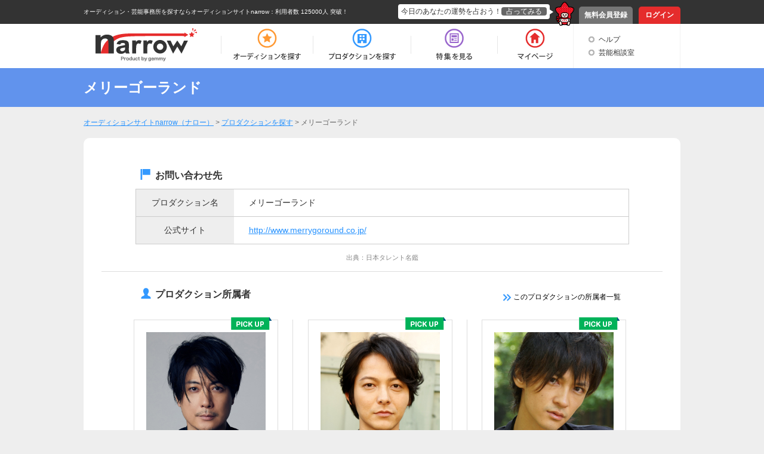

--- FILE ---
content_type: text/html; charset=UTF-8
request_url: https://narrow.jp/production/1167
body_size: 5674
content:

<!DOCTYPE html>
<html lang="ja">
<head>
	<meta http-equiv="Content-Type" content="text/html; charset=utf-8" />	<title>メリーゴーランド｜芸能事務所｜オーディションサイトnarrow</title>
	<link href="/favicon.ico?1501354215" type="image/x-icon" rel="icon" /><link href="/favicon.ico?1501354215" type="image/x-icon" rel="shortcut icon" /><link rel="stylesheet" type="text/css" href="/css/production.css?1599630317" />
    
		<meta name="description" content="narrow（ナロー）は、業界最大級の総合オーディションプラットフォームです。多種多様なジャンルから、あなたにピッタリのオーディションや芸能事務所、企業案件を探すことができます。">
		<meta name="viewport" content="width=device-width,initial-scale=1">
	<link rel="stylesheet" type="text/css" href="/css/base.css?1628577891" />	<link rel="stylesheet" type="text/css" href="/css/style.css?1739518039" />	<script type="text/javascript" src="/js/jquery-1.8.2.min.js?1628577891"></script>	<script type="text/javascript" src="/js/scroll.js?1501354215"></script>	<script type="text/javascript" src="/js/scripts.js?1759896215"></script>	<script src="//ajaxzip3.github.io/ajaxzip3.js" charset="UTF-8"></script>
		<!--[if lt IE 9]>
	<script src="https://html5shim.googlecode.com/svn/trunk/html5.js"></script>
	<script src="https://ie7-js.googlecode.com/svn/version/2.1(beta4)/IE9.js"></script>
	<![endif]-->
        <link rel="alternate" media="only screen and (max-width: 640px)" href="https://sp.narrow.jp/production/1167">
    
        <!-- Google Tag Manager GA4 -->
    <script>(function(w,d,s,l,i){w[l]=w[l]||[];w[l].push({'gtm.start':
                new Date().getTime(),event:'gtm.js'});var f=d.getElementsByTagName(s)[0],
            j=d.createElement(s),dl=l!='dataLayer'?'&l='+l:'';j.async=true;j.src=
            'https://www.googletagmanager.com/gtm.js?id='+i+dl;f.parentNode.insertBefore(j,f);
        })(window,document,'script','dataLayer','GTM-NT2SV6P');</script>
    <!-- End Google Tag Manager GA4 -->
    </head>
<script type="text/javascript">
	function fortune(){
					location.href = '/login';
			}
</script>

<body>
        <!-- Google Tag Manager (noscript) GA4 -->
    <noscript><iframe src="https://www.googletagmanager.com/ns.html?id=GTM-NT2SV6P" height="0" width="0" style="display:none;visibility:hidden"></iframe></noscript>
    <!-- End Google Tag Manager (noscript) GA4 -->
    	<!-- Google Tag Manager -->
	<noscript><iframe src="//www.googletagmanager.com/ns.html?id=GTM-KHHW66"
	height="0" width="0" style="display:none;visibility:hidden"></iframe></noscript>
	<script>(function(w,d,s,l,i){w[l]=w[l]||[];w[l].push({'gtm.start':
	new Date().getTime(),event:'gtm.js'});var f=d.getElementsByTagName(s)[0],
	j=d.createElement(s),dl=l!='dataLayer'?'&l='+l:'';j.async=true;j.src=
	'//www.googletagmanager.com/gtm.js?id='+i+dl;f.parentNode.insertBefore(j,f);
	})(window,document,'script','dataLayer','GTM-KHHW66');</script>
	<!-- End Google Tag Manager -->
	<div id="loading"></div>
	<div class="fortuneTelling">
		<div id="modalContent" class="waitFortune"></div>
	</div>
	<header id="header">
		<div id="headerTop">
			<div class="inner clearfix">
								<p class="heading clearfix"><a href="https://narrow.jp">オーディション・芸能事務所を探すならオーディションサイトnarrow</a>：利用者数 125000人 突破！</p>
								<ul class="pNav clearfix">
											<li class="register"><a href="https://narrow.jp/provisionalRegister">無料会員登録</a></li>
						<li class="login"><a href="https://narrow.jp/login">ログイン</a></li>
									</ul>
				<div class="fortune clearfix">
					<div class="toFortune"><p>今日のあなたの運勢を占おう！<span onclick="fortune();return false;">占ってみる</span></p></div>
					<img src="https://narrow.jp/img/element/img_header_narrowkun.png">
				</div>
			</div>
		</div>

		<div id="headerBottom">
			<div class="inner">
				<nav class="clearfix">
					<div class="logo"><a href="https://narrow.jp"><img src="https://narrow.jp/img/element/img_header_logo.png" alt="オーディションサイトnarrow（ナロー）" /></a></div>
					<ul class="gNav clearfix">
						<li class="nav1"><a href="https://narrow.jp/audition"><span>オーディション</span></a></li>
						<li class="nav2"><a href="https://narrow.jp/production"><span>プロダクション</span></a></li>
						<li class="nav4"><a href="https://narrow.jp/feature"><span>特集</span></a></li>
						<li class="nav5">
							<a href="https://narrow.jp/mypage"><span>マイページ</span></a>
													</li>
					</ul>
					<ul class="otherMenu">
						<li><a href="https://narrow.jp/guide">ヘルプ</a></li>
						<li><a href="https://narrow.jp/advice/about">芸能相談室</a></li>
											</ul>
				</nav>
			</div>
		</div>

	</header>
	<div id="container">
		
<!-- 	 -->

	
<script>
function alertApproach(e){
    if (confirm('履歴書を登録しているユーザーのみが使用出来る機能です。\n履歴書を編集しますか？')) {
        location.href = 'https://narrow.jp/mypage/resume';
    }
	if(e.preventDefault){ e.preventDefault(); }
	return false;
}

$(function(){
    $(".modal_open").click( function(){
                    if (confirm('ログインしているユーザーのみが使用出来る機能です。\nログインまたは無料会員登録をしますか？')) {
                location.href = 'https://narrow.jp/mypage/resume';
                return false;
            } else {
                return false;
            }
        
        $( this ).blur() ;
        if( $( "#modal-overlay" )[0] ) return false ;
        $('#modal-content').insertAfter('#sb-site');
        $( "body" ).append( '<div id="modal-overlay"></div>' ) ;
        $( "#modal-overlay" ).fadeIn( "slow" ) ;

        centeringModalSyncer() ;

        $( "#modal-content" ).fadeIn( "slow" ) ;

        $( "#modal-overlay,#modal-close" ).unbind().click( function(){

            $( "#modal-content,#modal-overlay" ).fadeOut( "slow" , function(){

                $('#modal-overlay').remove() ;
            });
        });
    });

    $( window).resize(centeringModalSyncer);
    function centeringModalSyncer() {
        //画面(ウィンドウ)の幅、高さを取得
        var w = $(window).width();
        var h = $(window).height();
        var cw = $("#modal-content").outerWidth();
        var ch = $("#modal-content").outerHeight();

        $("#modal-content").css({"left": ((w - cw) / 2) + "px", "top": ((h - ch) / 2) + "px"});
    }
});
</script>



<div class="page-productionDetailEmpty page-productionDetail" id="page-productionDetail">
	<div class="ttl">
		<div class="inner ttl_area">
			<h1>メリーゴーランド</h1>
		</div>	 
	</div>

    <!-- パンくず -->
    <!-- パンくずstart -->
<ol class="newBreadCrumb" itemscope itemtype="http://schema.org/BreadcrumbList">
    <li itemprop="itemListElement" itemscope itemtype="http://schema.org/ListItem"><a itemprop="item" href="/"><span itemprop="name">オーディションサイトnarrow（ナロー）</span></a><meta itemprop="position" content="1" /></li><li itemprop="itemListElement" itemscope itemtype="http://schema.org/ListItem"> > <a itemprop="item" href="/production"><span itemprop="name">プロダクションを探す</span></a><meta itemprop="position" content="2" /></li><li itemprop="itemListElement" itemscope itemtype="http://schema.org/ListItem"> > <span itemprop="name">メリーゴーランド</span><meta itemprop="position" content="3" /></li></ol>
<!-- パンくずend -->	
	<div class="main">
		<div class="main_box">
						<!-- トップのプロダクション部分 -->
			<div class="production_top">
				<div class="production_bottom clearfix">
					<div class="information">
						<div class="content_title">
							お問い合わせ先
						</div>
						<div class="information_table">
							<table class="productionInfoTable">
								<tr>
									<th>
																					プロダクション名
																			</th>
									<td>メリーゴーランド</td>
								</tr>
																<tr>
									<th>公式サイト</th>
									<td>
										<div>
											<div class="site_url">
												<a href="http://www.merrygoround.co.jp/" target="_blank" rel="nofollow">http://www.merrygoround.co.jp/</a>
											</div>
											<div class="site_btn">
																																			</div>
										</div>
									</td>
								</tr>
															</table>
						</div>
					</div>
					<div class="source_text">出典：日本タレント名鑑</div>
				</div>
                            
                                <!-- 開催中のオーディション -->
				                            
                            
								<div class="production_talent">
					<div class="production_title_area clearfix">
						<div class="production_title">
															プロダクション所属者
													</div>
						<div class="production_artists_index">
							<a href="/talent?productionId=1167" class="production_artists_index_link">
								<img src="https://narrow.jp/img/production/talent_index.png">
																	このプロダクションの所属者一覧
															</a>
						</div>
					</div>
					<div class="talent_area clearfix">

													<div class="talent_area_01">
							<div class="talent_img">
																<img src="https://narrow.jp/img/production/pick_up_big.png" class="pickup">
																<a href="/talent/1503">
                                    									<img class="pickup_talent" src="https://narrow.jp/img/upload/talent/M01-0293-250315.jpg" alt="玉山　鉄二">
                                                                    </a>
							</div>
							<p class="name">玉山　鉄二</p>
							<p class="txt">
								1980年4月7日生まれ<br>趣味：ドライブ<br>出演歴：[テレビ]笑うマトリョーシカ　CODE-願いの代償-　トップリーグ　西郷どん　犯罪症候群　そして、誰もいなくなった　マッサン [映画]今はちょっと、ついてないだけ　亜人　ルパン三世　ハゲタカ [WEBドラマ]全裸監督　Jimmy [WEBシネマ]次元大介 <br>							</p>
							<div class="talent_detail">
								<a href="/talent/1503"><img src="https://narrow.jp/img/production/talent_index.png"> 詳細はこちら</a>
							</div>
						</div>
													<div class="talent_area_02">
							<div class="talent_img">
																<img src="https://narrow.jp/img/production/pick_up_big.png" class="pickup">
																<a href="/talent/13053">
                                    									<img class="pickup_talent" src="https://narrow.jp/img/upload/talent/M95-0152-231216.jpg" alt="柏原　収史">
                                                                    </a>
							</div>
							<p class="name">柏原　収史</p>
							<p class="txt">
								1978年12月23日生まれ<br>趣味：スノーボード<br>出演歴：[テレビ]大病院占拠　メンタル強め美女白川さん　リカ　西郷どん　あさが来た　デスノート　マッサン [映画]おまえの罪を自白しろ　彼らが本気で編むときは、　ロック〜わんこの島〜　スリ [舞台]あの頃僕らはペニーレインで <br>							</p>
							<div class="talent_detail">
								<a href="/talent/13053"><img src="https://narrow.jp/img/production/talent_index.png"> 詳細はこちら</a>
							</div>
						</div>
													<div class="talent_area_03">
							<div class="talent_img">
																<img src="https://narrow.jp/img/production/pick_up_big.png" class="pickup">
																<a href="/talent/16995">
                                    									<img class="pickup_talent" src="https://narrow.jp/img/upload/talent/M08-0423-250315.jpg" alt="高橋　優太">
                                                                    </a>
							</div>
							<p class="name">高橋　優太</p>
							<p class="txt">
								1984年5月31日生まれ<br>趣味：アニメ鑑賞<br>出演歴：[舞台]青春鉄道シリーズ　MEMORYBOYS〜想い出を売る店〜　365日のマーチ（脚本・演出）　テンペスト　灰とダイヤモンド　テニスの王子様 [テレビ]花ざかりの君たちへ〜イケメン♂パラダイス　卒業式&amp;7と1/2話SP [映画]体育館ベイビー　同級生 <br>							</p>
							<div class="talent_detail">
								<a href="/talent/16995"><img src="https://narrow.jp/img/production/talent_index.png"> 詳細はこちら</a>
							</div>
						</div>
											</div>
				</div>
				                                    <div class="interested_btn_area_bottom">
                        <div id="modal_open" class="release_btn curious_btn modal_open"><img src="https://narrow.jp/img/production/interest.png">興味あり</div>
                        <!--モーダル-->
                        <div id="modal-content">
                            <p class="model_ttl">有料の「超興味あり」を押してプロダクションに<br>より強く自分をアピールすることも可能です！</p>
                            <div id="modal-close">×</div>

                            <div class="approach_btn_box">
                                <div class="approach_btn">
                                    <form method="post">
                                                                                    <div class="interested_btn"><a href="/production/1167/approach" onClick=""><img src="https://narrow.jp/img/production/interest.png">興味あり</a></div>
                                                                                </form>

                                    <p><span>残数 : </span>0回</p>
                                </div>

                                <div class="super_approach_btn">
                                    <form method="post">
                                                                                    <div class="interested_btn"><a href="/production/1167/approach?isSuperApproachFlg=1" onClick=""><img src="https://narrow.jp/img/production/interest.png">超興味あり</a></div>
                                                                                </form>

                                    <p><span>残数 : </span>0回</p>
                                </div>
                            </div>

                            <div class="modal_bottom_txt">
                                <a href="/feature/2369#approach">超興味ありとは？</a>
                            </div>
                        </div>
                        <!--モーダルここまで-->
                    </div>
                			</div>
		</div>
	</div>
</div>

	</div><!-- /#container -->
	<footer id="footer">
		<div id="footerTop">
			<p class="pageTop scroll"><a href="#header"><img src="https://narrow.jp/img/element/img_footer_back.png"></a></p>
		</div>
		<div class="heading">
            <h2>
                オーディションサイト narrow(ナロー)なら、「有名になりたい人」、「芸能人になりたい人」、「デビューしたい人」にピッタリの情報が見つかります。<br>
                通常のオーディション以外にも、有名企業やブランドからのお仕事の依頼や、イメージモデル・アンバサダー募集の企業案件情報もいっぱい！<br>
                登録するだけで、有名企業や芸能事務所からスカウトが届き、即芸能界デビュー！ということも！<br>
                気になった企業案件・オーディションへの応募や、入りたい芸能事務所へのアピールを"無料"で"簡単"に行うことができます。
            </h2>
		</div>
		<div id="footerBottom">
			<div class="inner clearfix">
                <div class="main">
                    <div class="logo"><a href="https://narrow.jp"><img src="https://narrow.jp/img/element/img_footer_logo.png" alt="オーディションサイトnarrow（ナロー）" /></a></div>
                    <div class="sitemap_wrap">
                        <ul class="sitemap">
                            <li>
                                <ul>
                                    <li><a href="https://narrow.jp/audition">オーディション</a></li>
                                    <li><a href="https://narrow.jp/production">プロダクション</a></li>
                                    <li><a href="https://narrow.jp/feature">特集</a></li>
                                </ul>
                            </li>
                            <li>
                                <ul>
                                    <li><a href="https://narrow.jp/mypage">マイページ</a></li>
                                    <li><a href="https://narrow.jp/advice/about">芸能相談室</a></li>
                                    <li><a href="https://narrow.jp/latest">新着情報</a></li>
                                    <li><a href="https://narrow.jp/guide">ヘルプ</a></li>
                                </ul>
                            </li>
                            <li>
                                <ul>
                                    <li><a href="https://narrow.jp/aboutNarrow">narrowとは</a></li>
                                    <li><a href="https://narrow.jp/sitemap">サイトマップ</a></li>
                                    <li><a href="https://narrow.jp/agreement">利用規約</a></li>
                                    <li><a href="https://narrow.jp/privacy">プライバシーポリシー</a></li>
                                </ul>
                            </li>
                            <li>
                                <ul>
                                    <li><a href="https://narrow.jp/termsOfSale">特定商取引法に基づく表記</a></li>
                                    <li><a href="https://narrow.jp/company">運営会社</a></li>
                                    <li><a href="https://narrow.jp/sponsorLp/narrow/enter" target="_blank">掲載をご検討の芸能プロダクション様へ</a></li>
                                    <li><a href="https://docs.google.com/forms/d/e/1FAIpQLSefUmAw05e4m3SnIQDC8FgZkfpHETg6uSwojHZUc9EHjsSI0w/viewform" target="_blank">掲載をご検討の一般企業様へ</a></li>
                                </ul>
                            </li>
                        </ul>
                    </div>
                    <div class="sns_link">
                        <a href="https://twitter.com/narrow_official" target="_blank" class="twitter_link"><img src="/img/element/tw_ico.png" alt="Twitter @narrow_official"></a>
                        <a href="https://www.instagram.com/narrow_official/" target="_blank" class="instagram_link"><img src="/img/element/in_ico.png" alt="Instagram @narrow_official"></a>
                    </div>
                </div>
								<div class="info">
					<ul class="clearfix">
						<li class="register">
							<a href="https://narrow.jp/provisionalRegist">
								<p>いますぐ無料会員登録！</p>
								<div class="image"><img src="https://narrow.jp/img/element/img_footer_register.png"></div>
							</a>
						</li>
						<li class="aboutNarrow">
							<a href="https://narrow.jp/aboutNarrow">
								<p>初めての方へ</p>
								<div class="image"><img src="https://narrow.jp/img/element/img_footer_about_narrow.png"></div>
							</a>
						</li>
					</ul>
				</div>
							</div>
			<p class="copyright">Copyright © <a href="https://narrow.jp">オーディションサイトnarrow（ナロー）</a> All rights reserved.</p>
		</div>
	</footer>
</body>
</html>


--- FILE ---
content_type: text/css
request_url: https://narrow.jp/css/production.css?1599630317
body_size: 7214
content:

/*----------------------------------------------------
	プロダクション詳細 | .page-productionDetail
----------------------------------------------------*/
#page-productionDetail .main {
	margin: 0 auto;
    width: 1000px;
}

.page-productionDetail .main .main_box {
	background-color: #FFF;
	border-radius: 10px;
	padding-bottom: 5px;
	position: relative;
}

.page-productionDetail .pickup_big {
	position: absolute;
	right: 25px;
	top: -6px;
}

#page-productionDetail .ttl {
    background-color: #6193ed;
    color: #fff;
    font-weight: bold;
    font-size: 24px;
    padding: 20px 0;
    margin-bottom: 20px;
}

#page-productionDetail .ttl .inner.ttl_area {
    width: 1000px;
    margin: 0 auto;
	border-top: none;
}

#page-productionDetail .ttl h1 {
    font-weight: bold;
}

/*トップのプロダクション*/

.page-productionDetail .production_top {
	padding: 30px;
}

.page-productionDetail .title_area {
	border-bottom: solid 1px #ddd;
	padding-bottom: 10px;
}

.page-productionDetail .title_area .name {
	float: left;
}

.page-productionDetail .title_area .name p {
	border-left: 6px solid #3699fd;
	font-size: 24px;
	font-weight: bold;
	padding-top: 5px;
	padding-left: 10px;
}

.page-productionDetail .deta {
	float: right;
	color: gray;
	margin-top: 10px;
	font-size: 12px;
}

.page-productionDetail .logo {
	float: left;
	width: 130px;
	height: 120px;
}

.page-productionDetail .logo .production_logo_wrap1 {
	display: table;
                width: 100px;
                height: 100px;
                border: 1px solid #ddd;
}

.page-productionDetail .logo .production_logo_wrap2 {
	display:table-cell;
                text-align:center;
                vertical-align:middle;
}

.page-productionDetail .logo img {
	width: 100px;
}

.page-productionDetail .middle {
	float: left;
	width: 580px;
	padding-right: 20px;
}

.page-productionDetail .feature {
	margin-top: 10px;
}

.page-productionDetail .feature .min_ttl {
	float: left;
	font-weight: bold;
    border-left: 4px solid #549ef1;
	margin: 3px 10px 10px 0;
    line-height: 1.5;
	padding: 0 10px;
}

.page-productionDetail .feature .mark_box {
	float: left;
}

.page-productionDetail .feature .mark_box div {
	border: 1px solid #3699fd;
	padding: 0 7px;
	margin: 0 10px 10px 0;
	float: left;
}

.page-productionDetail .feature .min_ttl span {
	float: left;
}

.page-productionDetail .feature .min_ttl .question {
    margin:2px 0 0 10px;
}

.page-productionDetail .feature .min_ttl .question a {
	text-decoration: none;
	color: #000;
	display: block;
    float: left;
	border: 1px solid;
	border-radius: 50%;
    font-size: 11px;
	width: 16px;
    text-align: center;
}

.page-productionDetail .feature .min_ttl .question a:hover {
	opacity: 0.7;
}

.page-productionDetail .catch {
	font-size: 16px;
	font-weight: bold;
	margin-top: 10px;
}

.page-productionDetail .interested_btn a,
.page-productionDetail .curious_btn {
	float: left;
	background-color: #007cd9;
	border-radius: 10px;
	color: #fff;
	font-size: 18px;
	font-weight: bold;
	padding: 15px 50px;
	text-decoration: none;
	margin-top: 50px;
}

.page-productionDetail .approach_btn_box .interested_btn > a {
	margin-top: 0;
}

.page-productionDetail .interested_btn:hover,
.page-productionDetail .curious_btn:hover {
	opacity: 0.8;
}

.page-productionDetail .curious_btn:hover {
	cursor: pointer;
}

.page-productionDetail .interested_btn_area .btnAlready {
	float: left;
	border-radius: 10px;
	color: #ccc;
	font-size: 18px;
	font-weight: bold;
	padding: 15px 64px;
	text-decoration: none;
	border: 2px solid #ccc;
}

.page-productionDetail .interested_btn_area .super_approach_btn .btnAlready {
	padding: 15px 54px;
}

.page-productionDetail .interested_btn img,
.page-productionDetail .curious_btn img {
	padding: 0 5px 5px 0;
}

.page-productionDetail .audition_content {
	border: 1px solid #ddd;
	border-radius: 10px;
	position: relative;
	min-height: 50px;
	margin-top: 10px;
}

.page-productionDetail .audition_content.nochange_style {
    margin: 10px auto 30px;
    width: 88%;
}

.page-productionDetail .audition_title {
	background-color: #fff;
	padding: 0 10px;
	position: absolute;
	top: -12px;
	left: 15px;
	font-weight: bold;
}

.page-productionDetail .audition_content .link {
	margin-top: 15px;
	margin-left: 10px;
}

/*タブ*/

.page-productionDetail .tab_area {
	width: 1000px;
	position: relative;
}
.page-productionDetail .tab_list {
	overflow: hidden;
}

.page-productionDetail .tab_list ul {
	position: relative;
	left: 50%;
	float: left;
}

.page-productionDetail .tab_list a {
	text-decoration: none;
	color: gray;
}

.page-productionDetail .tab_list li {
	position: relative;
	left: -50%;
	float: left;
	display: block;
	text-align: center;
	font-size: 14px;
	font-weight: bold;
	border-top: 1px #ddd solid;
	border-left: 1px #ddd solid;
	border-right: 1px #ddd solid;
	margin-right: 10px;
	min-width: 465px;
	padding-top: 10px;
	padding-bottom: 14px;
	background-color: rgba(109,170,217,0.2);
	box-sizing: border-box;
	min-height: 40px;
}

.page-productionDetail .tab_list .select {
	display: block;
	text-align: center;
	float: left;
	font-size: 14px;
	font-weight: bold;
	border-top: 5px #3699fd solid;
	border-left: 1px #ddd solid;
	border-right: 1px #ddd solid;
	margin-right: 10px;
	min-width: 465px;
	padding-top: 10px;
	padding-bottom: 10px;
	background-color: #FFF;
	box-sizing: border-box;
	border-bottom: 1px #FFF solid;
}

/*タブのトップ*/

.page-productionDetail .inner {
	border-top: 1px solid #ddd;
	margin-top: -1px;
}

.page-productionDetail .introduction {
	padding: 25px;
}

.page-productionDetail .introduction_title {
	background: url(../app/webroot/img/production/introduction.png) no-repeat 5px 2px;
	font-weight: bold;
	font-size: 16px;
	padding-left: 30px;
	margin-bottom: 10px;
	margin-left: 30px;
}

.page-productionDetail .introduction_text {
	background-color: #EEEEEE;
	border-radius: 10px;
	padding: 10px;
	width: 880px;
	margin: 0 auto;
}

.page-productionDetail .introduction_list {
	border-bottom: #ddd 2px dotted;
	padding: 10px 30px 5px 45px;
	margin: 0 auto;
}

.page-productionDetail .introduction_list_bottom {
	padding: 10px 30px 5px 45px;
}

.page-productionDetail .introduction_left {
	float: left;
	width: 120px
}

.page-productionDetail .introduction_left li {
	color: #3699fd;
	list-style: disc;
}

.page-productionDetail .introduction_left li span {
	color: #000;
	font-weight: bold;
}

.page-productionDetail .introduction_right {
	float: left;
	width: 750px;
}

.page-productionDetail .production_talent {
	border-top: #ddd solid 1px
}

.page-productionDetail .production_title_area {
	padding: 25px 30px 0;
}

.page-productionDetail .production_title {
	float: left;
	background: url(../app/webroot/img/production/talent.png) no-repeat 5px 2px;
	font-weight: bold;
	font-size: 16px;
	padding-left: 30px;
	margin-bottom: 10px;
	margin-left: 30px;
}

.page-productionDetail .production_artists_index {
	float: right;
	margin-right: 40px;
}

.page-productionDetail .production_artists_index_link {
	text-decoration: none;
	color: #000;
	font-size: 12px;
	vertical-align: -webkit-baseline-middle;
}

.page-productionDetail .talent_area {
	padding: 0 30px;
	margin-top: 20px;
}

.page-productionDetail .talent_area .name {
	margin-bottom: 15px;
}

.page-productionDetail .talent_area_01,.talent_area_02 {
	float: left;
	width: 33%;
	border-right: #ddd solid 1px;
	min-height: 500px;
}

.page-productionDetail .pickup {
	position: absolute;
	top: -5px;
	right: 10px;
}

.page-productionDetail .talent_area_03 {
	float: left;
	width: 33%;
}

.page-productionDetail .talent_img {
	border: #ddd solid 1px;
	width: 240px;
	height: 240px;
	margin: 0 auto;
	text-align: center;
	position: relative;
}

.page-productionDetail .talent_img .pickup_talent {
	max-width: 200px;
	max-height: 200px;
	position: absolute;
	top: 0;
	bottom: 0;
	right: 0;
	left: 0;
	margin: auto;
}

.page-productionDetail .talent_area .name {
	font-weight: bold;
	font-size: 18px;
	text-align: center;
	margin-top: 10px;
}

.page-productionDetail .txt {
	text-align: left;
	padding-left: 35px;
	padding-right: 20px;
	word-break: break-all;
}

.page-productionDetail .talent_detail {
	text-align: right;
	padding-right: 35px;
	margin-top: 20px;
}

.page-productionDetail .talent_detail a {
	text-decoration: none;
	color: #000;
	font-size: 12px;
	vertical-align: -webkit-baseline-middle;
}

.page-productionDetail .production_contact {
	margin-top: 25px;
	border-top: #ddd solid 1px
}

.page-productionDetail .content_title {
	background: url(../app/webroot/img/production/contact.png) no-repeat 5px 2px;
	font-weight: bold;
	font-size: 16px;
	padding-left: 30px;
	margin-bottom: 10px;
	margin-left: 60px;
	margin-top: 20px;
}

.page-productionDetail .sorf {
	font-weight: bold;
	color: #ff1d25;
	padding-left: 60px;
}

.page-productionDetail .attention {
	color: #ff1d25;
	padding-left: 60px;
}

.page-productionDetail table {
	width: 88%;
	margin: 0 auto;
}

.page-productionDetail .contact_table th {
	background-color: #eee;
	border-bottom: 1px solid #cccccc;
	border-left: 1px solid #cccccc;
	border-top: 1px solid #cccccc;
	width: 15%;
	text-align: center;
	vertical-align: middle;
	padding: 10px;
}

.page-productionDetail td {
	border-bottom: 1px solid #cccccc;
	border-right: 1px solid #cccccc;
	border-top: 1px solid #cccccc;
	vertical-align: middle;
	padding: 10px 0 10px 25px;
}

.page-productionDetail .production_message {
	margin-top: 25px;
	border-top: #ddd solid 1px;
}

.page-productionDetail .message_title {
	background: url(../app/webroot/img/production/responsible.png) no-repeat 5px 2px;
	font-weight: bold;
	font-size: 16px;
	padding-left: 30px;
	margin-bottom: 10px;
	margin-left: 60px;
	margin-top: 20px;
}

.page-productionDetail .unit {
	padding: 20px 35px 20px 60px;
}

.page-productionDetail .unit .left {
	width: 120px;
	float: left;
	text-align: center;
}

.page-productionDetail .unit .left img {
	max-width: 120px;
	max-height: 120px;
}

.page-productionDetail .unit .right {
	width: 750px;
	float: right;
}

.page-productionDetail .interested_btn_area_bottom {
	margin: 40px 0 0 0;
	padding: 20px 0;
	border-top: #ddd solid 1px;
}

.page-productionDetail .interested_btn_area_bottom a,
.page-productionDetail .interested_btn_area_bottom .curious_btn {
	display: block;
	border-radius: 10px;
	color: #fff;
	font-size: 18px;
	font-weight: bold;
	padding: 15px 0;
	text-decoration: none;
	text-align: center;
	background-color: #007cd9;
	margin: 0 auto;
	width: 240px;
	-webkit-box-sizing: border-box;
	-moz-box-sizing: border-box;
	box-sizing: border-box;
}

.page-productionDetail .interested_btn_area_bottom .curious_btn {
	float: inherit;
}

.page-productionDetail .interested_btn_area_bottom .btnAlready {
	border-radius: 10px;
	color: #ccc;
	font-size: 18px;
	font-weight: bold;
	padding: 13px 0;
	text-align: center;
	text-decoration: none;
	border: 2px solid #ccc;
	margin: 0 auto;
	width: 240px;
	-webkit-box-sizing: border-box;
	-moz-box-sizing: border-box;
	box-sizing: border-box;
}

.page-productionDetail .inner .interested_btn_bottom a:hover {
	opacity: 0.8;
}

.page-productionDetail .inner .interested_btn_bottom img {
	padding: 0 5px 5px 0;
}

/*タブの会社情報*/

.page-productionDetail .content_tab_02 {
	display: none;
}

.page-productionDetail .information_title {
	background: url(../app/webroot/img/production/history.png) no-repeat 5px 2px;
	font-weight: bold;
	font-size: 16px;
	padding-left: 30px;
	margin-bottom: 10px;
	margin-top: 30px;
	margin-left: 60px
}

.page-productionDetail .information_table th {
	background-color: #eee;
	border-bottom: 1px solid #cccccc;
	border-left: 1px solid #cccccc;
	border-top: 1px solid #cccccc;
	width: 20%;
	text-align: center;
	vertical-align: middle;
	padding: 10px;
}

.page-productionDetail .site_url {
	float: left;
}

.page-productionDetail .site_btn {
	float: right;
	margin-right: 20px;
}

.page-productionDetail .site_btn .fb {
	background-color: #3b5999;
	color: #fff;
	text-decoration: none;
	padding: 4px 12px;
	border-radius: 4px;
	margin-right: 5px;
}

.page-productionDetail .site_btn .twitter {
	background-color: #4fc0e8;
	color: #fff;
	text-decoration: none;
	padding: 4px 18px;
	border-radius: 4px;
}

.page-productionDetail .site_btn a:hover {
	opacity: 0.8;
}

.page-productionDetail .google_map {
	border: 0;
	box-sizing: border-box;
	height: 350px;
	padding-right: 25px;
	width: 100%;
}

.page-productionDetail .map a {
	margin: 0 0 0 520px;
	font-size: 12px;
}

.page-productionDetail .introduction_img_title {
	background: url(../app/webroot/img/production/introduction.png) no-repeat 5px 2px;
	font-weight: bold;
	font-size: 16px;
	padding-left: 30px;
	margin-bottom: 10px;
	margin-top: 20px;
	margin-left: 60px;
}

.page-productionDetail .introduction_img_area {
	padding: 0 35px;
}

.page-productionDetail .introduction_img_content {
	width: 291px;
	float: left;
	text-align: center;
	margin-right: 20px;
}

.page-productionDetail .introduction_img_content .img img{
	max-width: 300px;
	max-height: 300px;
}

.page-productionDetail .introduction_img_area .right {
	margin-right: 0;
}

.page-productionDetail .introduction_img .introduction_img_area p .img img {
	vertical-align: middle;
	min-width: 291px;
	min-height: 291px;
}

.page-productionDetailEmpty .interested_btn_area_bottom {
	margin: 40px 0 0 0;
	padding: 20px 0 0;
	border-top: #ddd solid 1px;
}

.page-productionDetailEmpty .interested_btn_area_bottom a {
	display: block;
	border-radius: 10px;
	color: #fff;
	font-size: 18px;
	font-weight: bold;
	padding: 15px 0;
	text-decoration: none;
	text-align: center;
	background-color: #007cd9;
	margin: 0 auto;
	width: 240px;
	-webkit-box-sizing: border-box;
	-moz-box-sizing: border-box;
	box-sizing: border-box;
}

.page-productionDetailEmpty #modal-content .interested_btn a {
	display: inherit;
	float: left;
	background-color: #007cd9;
	border-radius: 10px;
	color: #fff;
	font-size: 18px;
	font-weight: bold;
	padding: 15px 50px;
	text-decoration: none;
	margin: 50px 0 0;
	width: inherit;
	box-sizing: inherit;
}

.page-productionDetailEmpty #modal-content .btnAlready {
	float: left;
	border-radius: 10px;
	color: #ccc;
	font-size: 18px;
	font-weight: bold;
	padding: 15px 64px;
	text-decoration: none;
	border: 2px solid #ccc;
	margin: inherit;
	text-align: inherit;
	width: inherit;
	box-sizing: inherit;
}

.page-productionDetailEmpty #modal-content .super_approach_btn .btnAlready {
	padding: 15px 54px;
}

.page-productionDetailEmpty #modal-content .approach_btn_box .interested_btn > a {
	margin-top: 0;
}

.page-productionDetailEmpty #modal-content .modal_bottom_txt > a {
	border-bottom: 1px solid #828282;
	color: #333;
	display: inline-block;
	font-size: 16px;
	font-weight: bold;
	line-height: 1.4;
	position: relative;
	text-align: center;
	text-decoration: none;
	border-radius: inherit;
	padding: inherit;
	background-color: inherit;
	width: inherit;
	margin: inherit;
	box-sizing: inherit;
}

/*タレメのプロダクション詳細*/
.page-productionDetailEmpty .source_text {
        text-align: center;
        font-size: 11px;
        color: #888;
        padding: 10px 0;
}

/*----------------------------------------------------
	プロダクションを探す | .#page-productionSearchList
----------------------------------------------------*/

.page-productionSearch a {
	color: #36b;
}
.page-productionSearch ul > li.pr {
}

.page-productionSearch ul > li.pr a {
	display: block;
	background-color: #fff;
	padding: 20px;
	position: relative;
	border-radius: 5px;
	margin-bottom: 15px;
}

.page-productionSearch ul > li.pr a .detail_area {
	position: relative;
	padding-left: 80px;
}

.page-productionSearch ul > li.pr a .detail_area .production_logo {
	position: absolute;
	top: 0;
	left: 0;
	width: 60px;
}

.page-productionSearch ul > li.pr a .detail_area .production_name {
	display: table;
	height: 60px;
	font-weight: bold;
	font-size: 16px;
	line-height: 24px;
	text-decoration: underline;
	width: 100%;
}

.page-productionSearch ul > li.pr a:hover .detail_area .production_name {
	text-decoration: none;
}

.page-productionSearch ul > li.pr a .detail_area .production_name .inner {
	display: table-cell;
	vertical-align: middle;
}

.page-productionSearch ul > li.pr a .detail_area .production_name .inner .label {
	border: 1px solid #36b;
	font-size: 12px;
	line-height: 1;
	padding: 1px 4px;
	text-decoration: none;
	display: inline-block;
	margin-right: 5px;
}

#page-productionSearch .box a:hover {
	opacity: 0.7;
}

#page-productionSearch .main_bg {
	height: 160px;
	min-width: 1000px;
	text-indent: 100%;
	white-space: nowrap;
	overflow: hidden;
	background: url(../img/production/main_visual.png)no-repeat center center #3fa9f5;
}

.page-productionSearch nav {
	margin-bottom: 20px;
	background-color: #fff;
}

.page-productionSearch nav ul {
	width: 1000px;
	margin: 0 auto;
	position: relative;
	-webkit-box-sizing: border-box;
	-moz-box-sizing: border-box;
	box-sizing: border-box;
}

.page-productionSearch nav li {
	float: left;
	width: 250px;
	border-right: 1px solid #ddd;
	background-color: #fff;
	text-align: center;
	-webkit-box-sizing: border-box;
	-moz-box-sizing: border-box;
	box-sizing: border-box;
}

.page-productionSearch nav li:first-child {
	border-left: 1px solid #ddd;
}

.page-productionSearch nav li a {
	display: block;
	padding: 15px 0;
	text-decoration: none;
	color: #ccc;
	font-weight: bold;
}

.page-productionSearch nav li a:hover,
.page-productionSearch nav li.active a {
	color: #529aeb;
	opacity: 1;
	-ms-filter:'progid:DXImageTransform.Microsoft.Alpha(Opacity=100)';
	filter:progid:DXImageTransform.Microsoft.Alpha(Opacity=100);
	padding: 15px 0 11px;
	border-bottom: 4px solid #529aeb;
}

.page-productionSearch nav li a .term {
	height: 20px;
	background-repeat: no-repeat;
	background-position: 0 0;
	-webkit-background-size: auto 40px;
	background-size: auto 40px;
	display: inline-block;
	padding-left: 36px;
	font-size: 16px;
	line-height: 20px;
}

.page-productionSearch nav li a:hover .term,
.page-productionSearch nav li.active a .term {
	background-position: 0 -20px;
}

.page-productionSearch nav li.home .term {
	background-image: url(../img/production/icon_nav_home.png);
}
.page-productionSearch nav li.talent .term {
	background-image: url(../img/production/icon_nav_talent.png);
}
.page-productionSearch nav li.name .term {
	background-image: url(../img/production/icon_nav_name.png);
}
.page-productionSearch nav li.list .term {
	background-image: url(../img/production/icon_nav_list.png);
}

.page-productionSearch nav li a span {
	color: #529aeb;
	font-size: 22px;
}

#page-productionSearch .wrap {
	width: 1000px;
	margin: 10px auto;
}

#page-productionSearch .wrap .genre_box,
#page-productionSearch .wrap .talent_box,
#page-productionSearch .wrap .production_name_box,
#page-productionSearch .wrap .search_box {
	background-color: #fff;
	padding: 10px 20px 30px;
	margin: 20px 0;
	border-radius: 10px;
}

#page-productionSearch .wrap .box_ttl {
    padding: 20px 0 20px 60px;
    font-weight: bold;
    font-size: 26px;
    border-bottom: 4px solid #529aeb;
    background: url(../img/production/box_ttl_icon.png)no-repeat center left;
}

#page-productionSearch .wrap .genre_box ul {
	margin: 30px 0 -16px -16px;
}

#page-productionSearch .wrap .genre_box ul > li {
	float: left;
	width: 228px;
	margin-left: 16px;
	margin-bottom: 16px;
	border: 1px solid #ddd;
	padding: 9px 19px;
	-webkit-border-radius: 10px;
	-moz-border-radius: 10px;
	-ms-border-radius: 10px;
	-o-border-radius: 10px;
	border-radius: 10px;
	-webkit-box-sizing: border-box;
	-moz-box-sizing: border-box;
	box-sizing: border-box;
}

#page-productionSearch .wrap .genre_box ul > li.none {
	opacity: 0.25;
	-ms-filter:'progid:DXImageTransform.Microsoft.Alpha(Opacity=25)';
	filter:progid:DXImageTransform.Microsoft.Alpha(Opacity=25);
}

#page-productionSearch .wrap .genre_box ul > li a {
	display: block;
}

#page-productionSearch .wrap .genre_box ul > li a:hover {
	opacity: 0.75;
	-ms-filter:'progid:DXImageTransform.Microsoft.Alpha(Opacity=75)';
	filter:progid:DXImageTransform.Microsoft.Alpha(Opacity=75);
}

#page-productionSearch .wrap .genre_box ul > li.none a:hover {
	opacity: 1;
	-ms-filter:'progid:DXImageTransform.Microsoft.Alpha(Opacity=100)';
	filter:progid:DXImageTransform.Microsoft.Alpha(Opacity=100);
}

#page-productionSearch .wrap .genre_box ul > li a .left_img {
	float: left;
	width: 50px;
	margin-right: 10px;
}

#page-productionSearch .wrap .genre_box ul > li a .right {
	float: right;
	width: 128px;
    padding-top: 8px;
}

#page-productionSearch .wrap .genre_box ul > li a .genre_ttl {
	font-weight: bold;
	color: #36b;
	font-size: 16px;
	line-height: 1;
	text-decoration: underline;
}

#page-productionSearch .wrap .genre_box ul > li.none a .genre_ttl {
	color: #666;
	text-decoration: none;
}

#page-productionSearch .wrap .genre_box ul > li a:hover .genre_ttl {
	text-decoration: none;
}

#page-productionSearch .wrap .genre_box ul li a .right .text_last {
    font-size: 14px;
    color: #666;
    display: inline;
}

#page-productionSearch .wrap .genre_box ul > li a .genre_number {
	color: #666;
	line-height: 1;
	font-size: 14px;
	margin-top: 8px;
        display: inline;
}

#page-productionSearch .wrap .talent_box ul li {
	position: relative;
	width: 220px;
	height: 220px;
	margin: 20px 25px 0 0;
	float: left;
	-webkit-border-radius: 10px;
	-moz-border-radius: 10px;
	-ms-border-radius: 10px;
	-o-border-radius: 10px;
	border-radius: 10px;
	overflow: hidden;
}

#page-productionSearch .wrap .talent_box ul li:last-child {
	margin: 20px 0 0 0;
}

#page-productionSearch .wrap .talent_box ul li a {
	display: block;
}

#page-productionSearch .wrap .talent_box ul li a .no_image {
	width: 100%;
	height: 100%;
}

#page-productionSearch .wrap .talent_box .production_name {
    position: absolute;
    background-color: rgba(0,0,0,0.5);
    border-bottom-left-radius: 5px;
    border-bottom-right-radius: 5px;
    bottom: 0px;
    width: 100%;
    color: #fff;
    padding: 5px;
    font-weight: bold;
    box-sizing: border-box;
	overflow: hidden;
    white-space: nowrap;
    -ms-text-overflow: ellipsis;
    text-overflow: ellipsis;
}

#page-productionSearch .wrap .talent_box .talent_name {
    position: absolute;
    background-color: rgba(0,0,0,0.6);
    border-radius: 5px;
    top: 10px;
    left: 10px;
    color: #fff;
    padding: 0 5px;
}

#page-productionSearch .wrap .talent_box .detail_btn {
	display: block;
	width: 360px;
	margin: 30px auto 0;
	text-align: center;
	text-decoration: none;
	color: #fff;
	font-weight: bold;
	font-size: 25px;
	padding: 15px 0;
	background-color: #549ef1;
	box-shadow: 0 3px #497d9a;
	border-radius: 7px;
}

#page-productionSearch .wrap .production_name_box .input_area {
	margin-top: 30px;
}

#page-productionSearch .wrap .production_name_box .input.text {
	float: left;
}

#page-productionSearch .wrap .production_name_box .free_text {
	width: 380px;
	background-color: #f0f0f0;
	border: none;
	padding: 12px;
	border-radius: 7px;
}

#page-productionSearch .wrap .production_name_box .free_text:hover {
	opacity: 1;
}

#page-productionSearch .wrap .production_name_box .free_form {
	float: left;
}

#page-productionSearch .wrap .production_name_box .submit {
	float: left;
}
#page-productionSearch .wrap .production_name_box .free_form .free_submit {
	background-color: #529aeb;
	width: 155px;
	border: none;
	border-radius: 7px;
	padding: 8px 5px 5px 20px;
	box-shadow: 0px 3px #497d9a;
	color: #fff;
	font-weight: bold;
	font-size: 20px;
	margin: -3px 0 0 20px;
	letter-spacing: 5px;
	background-image: url(../img/production/search_icon.png);
	background-position: 28px;
	background-repeat: no-repeat;
	background-size: 24px;
}

#page-productionSearch .wrap input[type="submit"]:hover {
    cursor: pointer;
	opacity: 0.7;
}

#page-productionSearch .wrap .production_name_box .text_or {
	float: left;
	width: 80px;
	margin: 0 auto;
	text-align: center;
	padding: 10px;
	font-size: 18px;
}

#page-productionSearch .wrap .production_name_box .fifty_form {
	float: left;
}

#page-productionSearch .wrap .production_name_box .fifty_form .fifty_submit {
	background-color: #529aeb;
	width: 270px;
	border: none;
	border-radius: 7px;
	padding: 10px 5px 7px;
	box-shadow: 0px 3px #497d9a;
	color: #fff;
	font-weight: bold;
	font-size: 20px;
	margin-top: -3px;
	letter-spacing: 5px;
	text-align: center;
	text-decoration: none;
	display: block;
}

#page-productionSearch .wrap .production_name_box .fifty_submit:hover {
	cursor: pointer;
}

#page-productionSearch .wrap .production_name_box .production_name_list {
	width: 980px;
	margin: 10px 0 0 -20px;
}

#page-productionSearch .wrap .production_name_box .production_name_list > li {
	width: 470px;
	margin: 20px 0 0 20px;
}

#page-productionSearch .wrap .production_name_box .production_name_list > li a {
	display: block;
	-webkit-box-sizing: border-box;
	-moz-box-sizing: border-box;
	box-sizing: border-box;
	border: 1px solid #ddd;
	padding: 19px;
	-webkit-border-radius: 10px;
	-moz-border-radius: 10px;
	-ms-border-radius: 10px;
	-o-border-radius: 10px;
	border-radius: 10px;
	color: #333;
}

#page-productionSearch .wrap .production_name_box .production_name_list > li .right {
	width: 350px;
	display: table;
	height: 60px;
}

#page-productionSearch .wrap .production_name_box .production_name_list > li .right .text {
	display: table-cell;
	vertical-align: middle;
}

#page-productionSearch .wrap .production_name_box .production_name_list > li .right .text .name {
	font-weight: bold;
	font-size: 16px;
	line-height: 1.5;
}

#page-productionSearch .wrap .production_name_box .production_name_list > li .right .text .more {
	margin-top: 5px;
	font-size: 14px;
	line-height: 1;
	text-decoration: underline;
	color: #36b;
	margin-bottom: 4px;
}

#page-productionSearch .wrap .production_name_box .production_name_list > li .right .text .more:before {
	content: '» ';
}

#page-productionSearch .wrap .production_name_box .production_name_list > li a:hover .right .text .more {
	text-decoration: none;
}

#page-productionSearch .wrap .production_name_box .production_name_list > li .right .detail_btn {
    display: block;
    width: 100%;
    text-align: center;
    text-decoration: none;
    color: #fff;
    font-weight: bold;
    font-size: 20px;
    padding: 7px 0;
    background-color: #549ef1;
    box-shadow: 0 3px #497d9a;
    border-radius: 7px;
    margin: 10px 0 0;
}

#page-productionSearch .wrap .search_box .input_area {
	margin-top: 30px;
}

#page-productionSearch .wrap .search_box .input.text {
	float: left;
}

#page-productionSearch .wrap .search_box .free_text {
    width: 750px;
    background-color: #f0f0f0;
    border: none;
    padding: 12px;
    border-radius: 7px;
}

#page-productionSearch .wrap .search_box .free_text:hover {
	opacity: 1;
}

#page-productionSearch .wrap .search_box .submit {
	float: right;
}

#page-productionSearch .wrap .search_box .free_submit {
	background-color: #529aeb;
	width: 165px;
	border: none;
	border-radius: 7px;
	padding: 8px 5px 5px 20px;
	box-shadow: 0px 3px #497d9a;
	background-image: url(../img/production/search_icon.png);
	background-position: 28px;
	background-repeat: no-repeat;
	background-size: 24px;
	color: #fff;
	font-weight: bold;
	font-size: 20px;
	letter-spacing: 5px;
	margin-top: -3px;
}

#page-productionSearch .wrap .search_box .bottom {
	margin-top: 30px;
}

#page-productionSearch .wrap .search_box .search_ttl {
	color: #549ef1;
	font-weight: bold;
	font-size: 20px;
}

#page-productionSearch .wrap .search_box .bottom .location_area {
	font-weight: bold;
	font-size: 22px;
	margin: 10px 10px 0 0;
}

#page-productionSearch .wrap .search_box .bottom .location_area a {
	display: block;
	float: left;
	font-size: 16px;
	font-weight: bold;
	line-height: 1;
	color: #36b;
	padding: 6px 14px;
	border: 1px solid #529aeb;
	-webkit-border-radius: 20px;
	-moz-border-radius: 20px;
	-ms-border-radius: 20px;
	-o-border-radius: 20px;
	border-radius: 20px;
	margin-left: 10px;
}

#page-productionSearch .wrap .search_box .bottom .location_area a:first-child {
	margin-left: 0;
}

/*モーダル*/

#page-productionSearch #fifty_box {
	display: none;
}

#fifty_box {
	width: 720px;
    margin: 1.5em auto 0;
    padding: 20px;
    background: #fff;
    z-index: 200;
    position: fixed;
    border-radius: 10px;
}

#modal-overlay{
	z-index:1;
	display:none;
	position:fixed;
	top:0;
	left:0;
	width:100%;
	height:120%;
	background-color:rgba(0,0,0,0.75);
}

#modal-close {
    position: absolute;
    top: 10px;
    right: 20px;
    border: 2px solid #539ef2;
    display: block;
    color: #539ef2;
    font-weight: bold;
    text-align: center;
    padding: 5px 13px;
    border-radius: 10px;
    text-decoration: none;
    font-size: 20px;
}

#modal-close:hover {
	cursor: pointer;
}

#fifty_box .model_ttl {
	font-weight: bold;
    font-size: 24px;
    border-bottom: 4px solid #529aeb;
	padding: 0 0 10px;
	color: #529aeb;
}

#fifty_box .detail_box {
	padding: 15px 20px 0;
}

#fifty_box .kanaCell {
    padding: 12px 19px;
    font-weight: bold;
    font-size: 28px;
}

/*----------------------------------------------------
	プロダクション一覧 | .#page-productionSearchList
----------------------------------------------------*/

#page-productionSearchList .ttl {
	background-color: #549ef1;
	color: #fff;
	font-size: 24px;
	padding: 20px 0;
}

#page-productionSearchList .ttl .inner {
	width: 1000px;
	margin: 0 auto;
}

#page-productionSearchList .ttl .inner h1 {
	font-weight: bold;
}

#page-productionSearchList .content {
	margin: 20px auto;
}

#page-productionSearchList .main {
	float: left;
	width: 720px;
}

#page-productionSearchList .side {
	float: right;
	width: 240px;
	margin: 20px 0 0;
}

/*main*/
#page-productionSearchList .status.top {
	width: 720px;
}

#page-productionSearchList .status.top p {
    font-weight: bold;
}

#page-productionSearchList .status.top select {
    background-color: #fff;
    padding: 3px;
    border: none;
    border-radius: 3px;
    margin-left: 7px;
    font-size: 12px;
	width: 150px;
}

#page-productionSearchList .status.top p {
    font-weight: bold;
}

#page-productionSearchList .top_text {
    background-color: #f7f7f7;
    border-radius: 10px;
    padding: 10px 20px;
	margin-bottom: 20px;
}

#page-productionSearchList .main ul {
	margin: 20px 0 0;
}

#page-productionSearchList .main .box {
	border-top: 6px solid #549ef1;
    background-color: #fff;
    padding: 20px;
    position: relative;
    border-radius: 5px;
    margin-bottom: 15px;
}

#page-productionSearchList .main .box.with_flag {
    padding: 30px 20px 20px;
}

#page-productionSearchList .main .box .flag_area {
	position: absolute;
	right: 20px;
	top: -6px;
	font-size: 13px;
}

#page-productionSearchList .main .box .flag_area .flag {
	background-repeat: no-repeat;
	background-size: 60px;
	height: 30px;
	width: 60px;
	text-align: center;
	color: #fff;
	font-size: 12px;
	float: left;
	margin-left: 10px;
}

#page-productionSearchList .main .box .flag_area .new {
	background-image: url(../img/audition/list_reborn_red.png);
}

#page-productionSearchList .main .box .flag_area .pick_up {
	background-image: url(../img/audition/list_reborn_green.png);
}

#page-productionSearchList .main li a {
	display: block;
	text-decoration: none;
}

#page-productionSearchList .main li .term {
    font-size: 13px;
    color: #afafaf;
    margin-bottom: 5px;
}

#page-productionSearchList .box .box_inner .left {
    width: 100px;
}

#page-productionSearchList .box .box_inner .left .image {
	margin-bottom: 10px;
}

#page-productionSearchList .curious_btn {
	display: block;
	background-color: #549ef1;
	color: #fff;
	border-radius: 5px;
	text-decoration: none;
	background-image: url(../img/production/sams_up.png);
	background-repeat: no-repeat;
	background-position: 10px center;
	padding: 6px 3px 6px 35px;
	background-size: 17px;
	cursor: pointer;
	position: relative;
	z-index: 1;
}

#page-productionSearchList .curious_btn:hover {
	opacity: 0.7;
}

#page-productionSearchList .alreadyApproach {
	border: 1px solid #ccc;
	color: #ccc;
	-webkit-border-radius: 5px;
	-moz-border-radius: 5px;
	-ms-border-radius: 5px;
	-o-border-radius: 5px;
	border-radius: 7px;
	margin: 15px 0 0;
	padding: 6px 3px;
	text-align: center;
}

#page-productionSearchList .box .box_inner .right {
	width: 560px;
}

#page-productionSearchList .box .box_inner .right .production_ttl {
	color: #36b;
	font-size: 20px;
	font-weight: bold;
	text-decoration: underline;
}

#page-productionSearchList a:hover .box .box_inner .right .production_ttl {
	text-decoration: none;
}

#page-productionSearchList a:hover {
	text-decoration: none;
	opacity: .75;
	-ms-filter:'progid:DXImageTransform.Microsoft.Alpha(Opacity=75)';
	filter:progid:DXImageTransform.Microsoft.Alpha(Opacity=75);
}

#page-productionSearchList .box_ttl {
	font-weight: bold;
	font-size: 14px;
	color: #549ef1;
	line-height: 1;
	margin-bottom: 7px;
}

#page-productionSearchList .box_text {
	color: #666;
	font-size: 13px;
	line-height: 1.5;
}

#page-productionSearchList .condition_area {
	margin-top: 15px;
}

#page-productionSearchList .talent_area {
	margin-top: 15px;
}

#page-productionSearchList .talent_area {
	margin-top: 15px;
}

#page-productionSearchList .location_area {
	margin-top: 15px;
}

#page-productionSearchList .introduction {
	color: #333;
	margin-top: 15px;
	background-color: #e9f3ff;
	padding: 10px;
	-webkit-border-radius: 10px;
	-moz-border-radius: 10px;
	-ms-border-radius: 10px;
	-o-border-radius: 10px;
	border-radius: 5px;
	font-size: 14px;
	line-height: 1.5;
}
#page-productionSearchList .main li .count {
	margin-top: 10px;
	border-width: 1px;
	border-style: solid;
	position: relative;
	text-align: center;
	padding: 4px;
	font-size: 12px;
	line-height: 1;
	vertical-align: middle;
	display: inline-block;
	border-radius: 5px;
	color: #fff;
}
#page-productionSearchList .main li .count .subscription_number {
	font-weight: bold;
}
#page-productionSearchList .main li .count.gold{
	background-color: #ddc445;
}
#page-productionSearchList .main li .count.silver{
	background-color: #acbdc4;
}
#page-productionSearchList .main li .count.bronze{
	background-color: #d19e81;
}

/*モーダル*/
#page-productionDetail #modal-overlay,
#page-productionSearchList #modal-overlay {
	z-index:105;
	display:none;
	position:fixed;
	top:0;
	left:0;
	width:100%;
	height:120%;
	background-color:rgba(0,0,0,0.75);
}

#page-productionDetail #modal-content,
#page-productionSearchList .modal_content {
	display: none;
	width: 720px;
	margin: 1.5em auto 0;
	padding: 20px 30px 50px;
	background: #fff;
	z-index: 200;
	position: fixed;
}

#page-productionDetail #modal-close,
#page-productionSearchList #modal-close {
	position: absolute;
	top: 15px;
	right: 0;
	display: block;
	font-weight: bold;
	text-align: center;
	padding: 0 15px;
	border-radius: 5px;
	text-decoration: none;
	font-size: 28px;
	border: none;
	color: #333;
}

#page-productionDetail #modal-close:hover,
#page-productionSearchList #modal-close:hover {
	cursor: pointer;
}

#page-productionDetail #modal-content .model_ttl,
#page-productionSearchList .modal_content .model_ttl {
	font-size: 20px;
	padding: 40px 0 5px;
	font-weight: bold;
	line-height: 1.8;
	text-align: center;
}

#page-productionDetail #modal-content .modal_bottom_txt,
#page-productionSearchList .modal_content .modal_bottom_txt {
	text-align: center;
}

#page-productionDetail #modal-content .approach_btn_box,
#page-productionSearchList .modal_content .approach_btn_box {
	display: flex;
	justify-content: center;
	padding: 28px 0;
}

#page-productionDetail #modal-content .approach_btn_box .curious_btn,
#page-productionDetail #modal-content .alreadyApproach,
#page-productionSearchList .modal_content .approach_btn_box .curious_btn,
#page-productionSearchList .modal_content .alreadyApproach {
	font-size: 18px;
	padding: 14px 11px 14px 25px;
	text-align: center;
	width: 160px;
}

#page-productionDetail #modal-content .approach_btn_box .curious_btn,
#page-productionSearchList .modal_content .approach_btn_box .curious_btn {
	background-image: none;
	border-radius: 7px;
	position: relative;
}

#page-productionDetail #modal-content .approach_btn_box .curious_btn::before,
#page-productionSearchList .modal_content .approach_btn_box .curious_btn::before {
	content: "";
	background: url(../img/ico_interest.png) no-repeat center left;
	height: 17px;
	width: 15px;
	position: absolute;
	top: 50%;
	margin-top: -8px;
	left: 50%;
	margin-left: -50px;
}

#page-productionDetail #modal-content .alreadyApproach,
#page-productionSearchList .modal_content .alreadyApproach {
	margin: inherit;
	padding: 14px 18px 14px 18px;
}

#page-productionDetail #modal-content .modal_bottom_txt > a,
#page-productionSearchList .modal_content .modal_bottom_txt > a {
	border-bottom: 1px solid #828282;
	color: #333;
	display: inline-block;
	font-size: 16px;
	font-weight: bold;
	line-height: 1.4;
	position: relative;
	text-align: center;
	text-decoration: none;
}

#page-productionDetail #modal-content .modal_bottom_txt > a::before,
#page-productionSearchList .modal_content .modal_bottom_txt > a::before {
	content: "";
	background: url(../img/ico_question.png) no-repeat left center;
	height: 18px;
	width: 18px;
	position: absolute;
	left: -22px;
	top: 2px;
}

#page-productionDetail #modal-content .approach_btn,
#page-productionDetail #modal-content .super_approach_btn,
#page-productionSearchList .modal_content .approach_btn,
#page-productionSearchList .modal_content .super_approach_btn {
	display: flex;
	flex-direction: column;
}

#page-productionDetail #modal-content .super_approach_btn,
#page-productionSearchList .modal_content .super_approach_btn {
	margin-left: 35px;
}

#page-productionDetail #modal-content .super_approach_btn .alreadyApproach,
#page-productionSearchList .modal_content .super_approach_btn .alreadyApproach {
	margin-left: 0;
}

#page-productionDetail #modal-content .super_approach_btn .curious_btn::before,
#page-productionSearchList .modal_content .super_approach_btn .curious_btn::before {
	margin-left: -55px;
}

#page-productionDetail #modal-content .approach_btn p,
#page-productionDetail #modal-content .super_approach_btn p,
#page-productionSearchList .modal_content .approach_btn p,
#page-productionSearchList .modal_content .super_approach_btn p {
	font-size: 18px;
	font-weight: bold;
	padding: 10px 0;
	text-align: center;
}

#page-productionDetail #modal-content .super_approach_btn p span,
#page-productionSearchList .modal_content .super_approach_btn p span,
#page-productionDetail #modal-content .approach_btn p span,
#page-productionSearchList .modal_content .approach_btn p span {
	font-size: 14px;
}

#page-productionDetail #modal-content .super_approach_btn .curious_btn,
#page-productionDetail #modal-content .super_approach_btn .interested_btn a,
#page-productionSearchList .modal_content .super_approach_btn .curious_btn,
#page-productionSearchList .modal_content .super_approach_btn .interested_btn a {
	background: url(../img/bg_interest_s_btn.png) no-repeat center;
	padding: 14px 8px 14px 30px;
}

#page-productionDetail #modal-content .super_approach_btn .curious_btn {
	margin-top: 0;
	padding: 16px 8px 16px 30px;
}

#page-productionDetail #modal-content .super_approach_btn .interested_btn a,
#page-productionSearchList .modal_content .super_approach_btn .interested_btn a {
	padding: 15px 40px;
}

/*side*/
#page-productionSearchList .side .condition_box {
	background-color: #fff;
	margin-bottom: 20px;
	padding: 20px;
	border-radius: 7px;
}

#page-productionSearchList .side .condition_change_box {
	background-color: #fff;
    margin-bottom: 20px;
    padding: 20px 20px 50px;
    border-radius: 7px;
}

#page-productionSearchList.production_name .side .condition_change_box {
    padding: 20px;
}

#page-productionSearchList .side .condition_box .side_ttl,
#page-productionSearchList .side .condition_change_box .side_ttl {
	border-bottom: 2px solid #549ef1;
	color: #549ef1;
	font-weight: bold;
	padding: 0 0 5px;
	font-size: 16px;
}

#page-productionSearchList .side .condition_box .condition_text {
	font-weight: bold;
	margin: 10px 0 0 0;
    line-height: 1.5;
}

#page-productionSearchList .side .condition_change_box .min_ttl {
	font-weight: bold;
    border-left: 4px solid #549ef1;
    padding: 0px 0 0 10px;
    margin: 15px 0 10px;
    line-height: 1.5;
}

#page-productionSearchList .side .condition_change_box .min_ttl span {
	float: left;
}

#page-productionSearchList .side .condition_change_box .min_ttl .question {
    margin:2px 0 0 10px;
}

#page-productionSearchList .side .condition_change_box .min_ttl .question a {
	text-decoration: none;
	color: #000;
	display: block;
    float: left;
	border: 1px solid;
	border-radius: 50%;
    font-size: 11px;
	width: 16px;
    text-align: center;
}

#page-productionSearchList .side .condition_change_box .min_ttl .question a:hover {
	opacity: 0.7;
}

#ProductionSearchLesson {
	   width: 100%;
    border-radius: 7px;
    border: #c9c9c9 1px solid;
}

#page-productionSearchList .side .condition_change_box label {
	font-weight: bold;
}

#page-productionSearchList .side .condition_change_box .free_text {
	width: 90%;
}

#page-productionSearchList .side input[type="checkbox"] {
    display: none;
}

#page-productionSearchList .side input[type="checkbox"] + label {
	padding: 5px 0px 5px 35px;
    background-image: url(../img/production/checkbox_off.png);
	background-position: left center;
	background-repeat: no-repeat;
    background-size: 20px 20px;
    cursor: pointer;
	font-size: 12px;
}

#page-productionSearchList .side input[type="checkbox"]:checked + label {
    background: url(../img/production/checkbox_on.png) no-repeat left center;
    background-size: 20px 20px;
    cursor: pointer;
}

#page-productionSearchList .side label {
    display: block;
}

#page-productionSearchList .side label img {
    width: 30px;
    margin-right: 8px;
}

#page-productionSearchList .side .select_area {
    width: 100%;
    padding: 5px;
    border-radius: 5px;
    margin: 5px 0;
}

#page-productionSearchList.searchList .side .free_text {
    width: 130px;
    border: none;
    padding: 6px;
    border-radius: 5px;
    float: left;
    border: 1px solid #c9c9c9;
}

#page-productionSearchList.searchList .side .free_submit {
    background-color: #549ef1;
    float: right;
    width: 45px;
    border: none;
    border-radius: 5px;
    padding: 7px;
    box-shadow: 0px 3px #497d9a;
    background-image: url(../img/production/search_icon.png);
    background-position: center;
    background-repeat: no-repeat;
    background-size: 19px;
	cursor: pointer;
}

/*----------------------------------------------------------------------
	プロダクション名で探す | #page-productionSearchList.production_name
----------------------------------------------------------------------*/
#page-productionSearchList.production_name .condition_box .min_ttl,
#page-productionSearchList.production_name .condition_change_box .min_ttl {
	color: #549ef1;
	margin: 0 0 10px;
	font-weight: bold;
	font-size: 16px;
	border-bottom: 2px solid;
	border-left: 0;
}

#page-productionSearchList.production_name .free_text {
	width: 130px;
    border: none;
    padding: 8px;
    border-radius: 5px;
    float: left;
    border: 1px solid #c9c9c9;
}

#page-productionSearchList.production_name .free_text:hover {
	opacity: 1;
}

#page-productionSearchList.production_name .free_submit {
	background-color: #549ef1;
    float: right;
    width: 45px;
    border: none;
    border-radius: 5px;
    padding: 7px;
    box-shadow: 0px 3px #497d9a;
    background-image: url(../img/production/search_icon.png);
    background-position: center;
    background-repeat: no-repeat;
    background-size: 19px;
}

#page-productionSearchList.production_name input[type="submit"]:hover {
	opacity: 0.7;
	cursor: pointer;
}

#page-productionSearchList.production_name .kanaCell {
    color: #3699fd;
    cursor: pointer;
    margin-left: 5px;
    padding: 4px 11px;
    font-size: 17px;
    font-weight: bold;
}

#page-productionSearchList.production_name a {
	text-decoration: underline;
}

#page-productionSearchList.production_name a.selected {
	color: #ccc;
    text-decoration: none;
}

#page-productionSearchList.production_name .main ul li {
	background-color: #fff;
	border-radius: 7px;
	margin: 10px 0 20px 0;
}

#page-productionSearchList.production_name .main ul li a {
	display: block;
	padding: 20px;
	text-decoration: none;
}

#page-productionSearchList.production_name .main ul li a:hover {
	opacity: 0.75;
	-ms-filter:'progid:DXImageTransform.Microsoft.Alpha(Opacity=75)';
	filter:progid:DXImageTransform.Microsoft.Alpha(Opacity=75);
}

#page-productionSearchList.production_name .main ul li a .name  {
	display: table;
}

#page-productionSearchList.production_name .main ul li a .name .logo {
	display: table-cell;
}
#page-productionSearchList.production_name .main ul li a .name .logo .img_contain {
	border: 1px solid #ccc;
}
#page-productionSearchList.production_name .main ul li a .name .logo .img_contain .img {
	height: 48px;
	width: 48px;
}

#page-productionSearchList.production_name .main ul li a .name .text {
	font-weight: bold;
	font-size: 20px;
	display: table-cell;
	vertical-align: middle;
	text-decoration: underline;
	padding-left: 20px;
	color: #36b;
}

#page-productionSearchList.production_name .main ul li a:hover .name .text {
	text-decoration: none;
}

#page-productionSearchList.production_name .main ul li a .talent {
	margin-top: 10px;
	color: #000;
	text-align: left;
}

#page-productionSearchList.production_name .main ul li a .talent span {
	font-weight: bold;
	color: #549ef1;
	margin-right: 20px;
	display: inline-block;
}

/*----------------------------------------------------------------------
	所属芸能人で探す | #page-productionSearchByTalent
----------------------------------------------------------------------*/
#page-productionSearchByTalent .contents #talent_list .talent_box a:hover {
	opacity: 0.7;
}

#page-productionSearchByTalent .ttl {
	background-color: #549ef1;
	color: #fff;
	font-size: 24px;
	padding: 20px 0;
}

#page-productionSearchByTalent .ttl .inner {
    width: 1000px;
    margin: 0 auto;
}

#page-productionSearchByTalent .ttl .inner h1 {
	font-weight: bold;
}

#page-productionSearchByTalent .search_area {
}

#page-productionSearchByTalent .search_area {
	width: 980px;
	margin: 30px auto 20px;
	background-color: #fff;
	padding: 10px;
	-webkit-border-radius: 10px;
	-moz-border-radius: 10px;
	-ms-border-radius: 10px;
	-o-border-radius: 10px;
	border-radius: 10px;
}

#page-productionSearchByTalent .search_area .search_ttl {
    float: left;
    width: 120px;
    font-weight: bold;
    color: #549ef1;
    padding: 5px 0 0 0;
}

#page-productionSearchByTalent .search_area .kanaList {
	float: right;
}

#page-productionSearchByTalent .search_area .input.checkbox {
	float: left;
	margin-top: 3px;

}

#page-productionSearchByTalent .search_area .search_ttl_min {
	float: left;
	width: 90px;
	font-weight: bold;
	color: #549ef1;
	padding: 5px 0 0;
}

#page-productionSearchByTalent .search_area .free_text {
	float: left;
    width: 300px;
    border-radius: 7px;
    padding: 5px;
    margin-left: 10px;
    margin-right: 15px;
}

#page-productionSearchByTalent .search_area .free_submit {
	background-color: #529aeb;
    float: left;
    width: 45px;
    border: none;
    border-radius: 7px;
    padding: 5px 5px 2px;
    box-shadow: 0px 3px #497d9a;
    color: #fff;
    font-weight: bold;
    font-size: 16px;
    letter-spacing: 0px;
    background-image: url(../img/production/search_icon.png);
    background-position: 12px;
    background-repeat: no-repeat;
    background-size: 20px;
    margin-right: 50px;
}

#page-productionSearchByTalent .search_area input[type="submit"]:hover {
	cursor: pointer;
	opacity: 0.7;
}

#page-productionSearchByTalent .search_area input[type="checkbox"] {
    display: none;
}

#page-productionSearchByTalent .search_area input[type="checkbox"] + label {
	padding: 5px 0px 5px 35px;
    background: url(../img/production/checkbox_off.png) no-repeat left center;
    background-size: 25px 25px;
    cursor: pointer;
    font-size: 14px;
}

#page-productionSearchByTalent .search_area input[type="checkbox"]:checked + label {
    background: url(../img/production/checkbox_on.png) no-repeat left center;
    background-size: 25px 25px;
    cursor: pointer;
}

#page-productionSearchByTalent .search_area select {
    background-color: #fff;
    padding: 6px 10px;
    border: 1px solid #d9d9d9;
    border-radius: 5px;
    font-size: 14px;
    font-weight: bold;
    width: 150px;
    margin-right: 30px;
}

#page-productionSearchByTalent .search_area label {
	font-weight: bold;
	margin-left: 5px;
}

#page-productionSearchByTalent .contents #talent_list {
	width: 1000px;
	margin: 0 auto;
}

#page-productionSearchByTalent .contents #talent_list .talent_box {
    margin: 0 40px 40px 0;
	width: 220px;
	height: 320px;
	-webkit-border-radius: 10px;
	-moz-border-radius: 10px;
	-ms-border-radius: 10px;
	-o-border-radius: 10px;
	border-radius: 10px;
	overflow: hidden;
	border-radius: 10px;
	background-color: #fff;
	padding: 10px;
    box-sizing: border-box;
}

#page-productionSearchByTalent .contents #talent_list .talent_box:nth-of-type(4n) {
	margin: 0 0 40px 0;
}

#page-productionSearchByTalent .contents #talent_list .talent_box .talent_image a:hover img {
	opacity: 0.7;
}

#page-productionSearchByTalent .contents #talent_list .talent_box .production_link {
	display: block;
	height: 40px;
    width: 100%;
	margin-top: 8px;
}

#page-productionSearchByTalent .contents #talent_list .talent_box .talent_name {
	text-align: center;
	text-decoration: none;
	font-weight: bold;
	color: #000;
	font-size: 18px;
	margin: 5px 0;
	padding: 10px 0 8px;
    border-bottom: 2px solid #539def;
}

#page-productionSearchByTalent .contents #talent_list .talent_box .production_logo {
	float: left;
	width: 40px;
	margin-right: 10px;
}

#page-productionSearchByTalent .contents #talent_list .talent_box .production_name {
	width: 150px;
    line-height: 1.5;
	text-decoration: underline;
	font-size: 13px;
	display: table-cell;
    height: 40px;
    vertical-align: middle;
}

#page-productionSearchByTalent .contents #talent_list .talent_box .pr {
    font-size: 12px;
    border: 1px solid;
    padding: 0px 5px;
	border-radius: 5px;
    display: inline;
    margin-right: 5px;
}

#page-productionSearchByTalent .contents #talent_list .talent_box a.production_link:hover {
	opacity: 1;
}

#page-productionSearchByTalent .contents #talent_list .talent_box a.production_link:hover .production_name {
	text-decoration: none;
}

#page-productionSearchByTalent .contents #talent_list .talent_box .talent_image_area {
	width: 100%;
	height: 100%;
}

#page-productionSearchByTalent .contents .left .production_name.without_image {
	padding: 10px;
}

#page-productionSearchByTalent .clearfix:after {
	content: "";
	display: block;
	clear: both;
	visibility: hidden;
	height: 0;
	font-size: 0;
}

.newBreadCrumb {
	width: 1000px;
	margin: 0 auto 20px;
    font-size: 12px;
    line-height: 1;
    color: #666;
}
